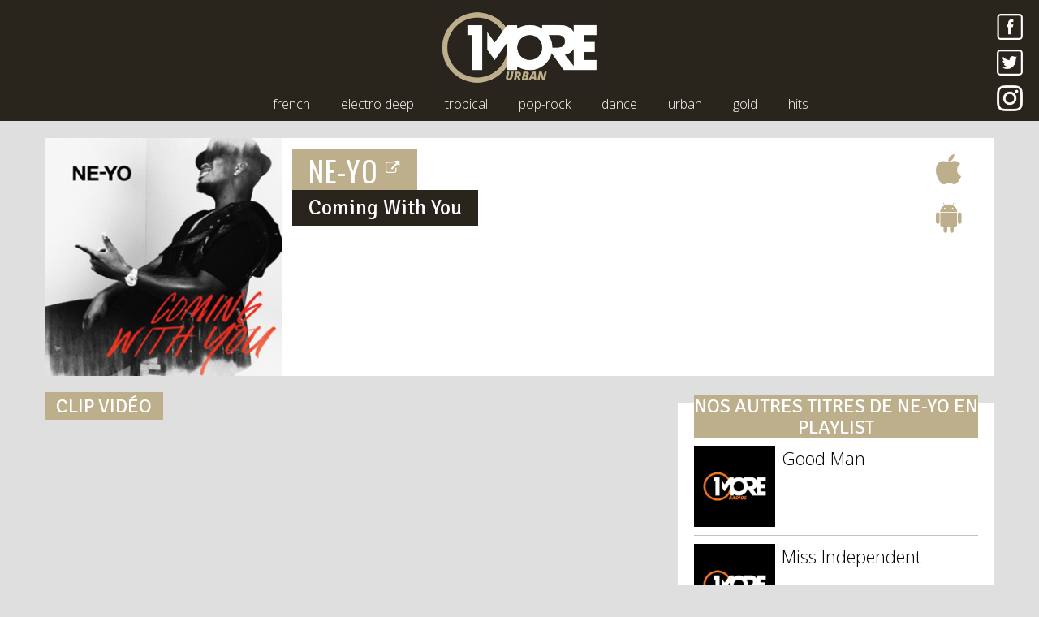

--- FILE ---
content_type: text/html; charset=UTF-8
request_url: https://www.1more.fr/title/ne-yo/coming-with-you/
body_size: 4370
content:
<!DOCTYPE html>
<html lang="fr">
	<head>
		<meta charset="utf-8" />
		<meta http-equiv="X-UA-Compatible" content="IE=edge" />
		<meta name="viewport" content="width=device-width, initial-scale=1" />
		<title>NE-YO - Coming With You | 1More Radios</title>
<meta name="description" content="Retrouvez le clip vidéo de NE-YO Coming With You sur 1More Radios" />
<meta property="og:image" content="https://1more.fr/covers/97_1475210791.jpg" />
<link rel="canonical" href="https://1more.fr/title/ne-yo/coming-with-you/" />
		<link rel="shortcut icon" href="/wp-content/themes/1more/img/favicon/urban.ico" />
		<meta name="apple-itunes-app" content="app-id=1450921853" />
		<meta name="twitter:app:id:iphone" content="1450921853" />
		<meta name="twitter:app:id:ipad" content="1450921853" />
		<link rel="apple-touch-icon" href="/wp-content/themes/1more/img/favicon/1moreradios.png" />
		<link rel="apple-touch-icon" sizes="152x152" href="/wp-content/themes/1more/img/favicon/1moreradios-152x152.png" />
		<link rel="apple-touch-icon" sizes="180x180" href="/wp-content/themes/1more/img/favicon/1moreradios-180x180.png" />
		<link rel="apple-touch-icon" sizes="167x167" href="/wp-content/themes/1more/img/favicon/1moreradios-167x167.png" />
		<!--[if lt IE 9]>
		  <script src="https://oss.maxcdn.com/html5shiv/3.7.3/html5shiv.min.js"></script>
		  <script src="https://oss.maxcdn.com/respond/1.4.2/respond.min.js"></script>
		<![endif]-->
	
	<!-- This site is optimized with the Yoast SEO plugin v15.5 - https://yoast.com/wordpress/plugins/seo/ -->
	<meta name="robots" content="index, follow, max-snippet:-1, max-image-preview:large, max-video-preview:-1" />
	<link rel="canonical" href="https://www.1more.fr/title/" />
	<meta property="og:locale" content="fr_FR" />
	<meta property="og:type" content="article" />
	<meta property="og:title" content="title | 1More Radios" />
	<meta property="og:url" content="https://www.1more.fr/title/" />
	<meta property="og:site_name" content="1More Radios" />
	<meta property="article:publisher" content="https://www.facebook.com/1moreradios/" />
	<meta property="article:modified_time" content="2017-04-10T09:20:06+00:00" />
	<meta name="twitter:card" content="summary" />
	<meta name="twitter:site" content="@1moreradios" />
	<script type="application/ld+json" class="yoast-schema-graph">{"@context":"https://schema.org","@graph":[{"@type":"Organization","@id":"https://www.1more.fr/#organization","name":"1More Radios","url":"https://www.1more.fr/","sameAs":["https://www.facebook.com/1moreradios/","https://www.instagram.com/1moreradios/","https://twitter.com/1moreradios"],"logo":{"@type":"ImageObject","@id":"https://www.1more.fr/#logo","inLanguage":"fr-FR","url":"https://www.1more.fr/wp-content/uploads/2017/08/onemoreradios.jpg","width":220,"height":117,"caption":"1More Radios"},"image":{"@id":"https://www.1more.fr/#logo"}},{"@type":"WebSite","@id":"https://www.1more.fr/#website","url":"https://www.1more.fr/","name":"1More Radios","description":"Bouquet de 7 webradios","publisher":{"@id":"https://www.1more.fr/#organization"},"potentialAction":[{"@type":"SearchAction","target":"https://www.1more.fr/?s={search_term_string}","query-input":"required name=search_term_string"}],"inLanguage":"fr-FR"},{"@type":"WebPage","@id":"https://www.1more.fr/title/#webpage","url":"https://www.1more.fr/title/","name":"title | 1More Radios","isPartOf":{"@id":"https://www.1more.fr/#website"},"datePublished":"2017-04-01T11:28:14+00:00","dateModified":"2017-04-10T09:20:06+00:00","inLanguage":"fr-FR","potentialAction":[{"@type":"ReadAction","target":["https://www.1more.fr/title/"]}]}]}</script>
	<!-- / Yoast SEO plugin. -->


<link rel='stylesheet' id='wp-block-library-css'  href='https://www.1more.fr/wp-content/plugins/gutenberg/build/block-library/style.css?1610367257' type='text/css' media='all' />
<link rel='stylesheet' id='1more-css'  href='https://www.1more.fr/wp-content/themes/1more/css/style.css?20200530131640' type='text/css' media='all' />
	<link href="//fonts.googleapis.com/css?family=Signika" rel="stylesheet"> 
	<link href="//fonts.googleapis.com/css?family=Oswald" rel="stylesheet"> 
	<link href="//fonts.googleapis.com/css?family=Open+Sans:300,400,600,700,800" rel="stylesheet">
	<meta name="theme-color" content="#29251d" />
	<meta name="msapplication-navbutton-color" content="#29251d">
	<style>::selection{color:#BEAF8C;background-color:#29251d;}::-moz-selection{color:#BEAF8C;background-color:#29251d;}</style>
	<script async='async' src='https://www.googletagservices.com/tag/js/gpt.js'></script>
	<script>
	var googletag = googletag || {};
	googletag.cmd = googletag.cmd || [];
	</script>

	<script>
	googletag.cmd.push(function() {
	googletag.defineSlot('/150300192/1MORE-HP_Globale/banniere_haute', [[300, 100], [728, 90], [728, 200]], 'div-gpt-ad-1489235771919-0').setTargeting('position', ['banniere_haute']).addService(googletag.pubads());
	googletag.defineSlot('/150300192/1MORE-HP_Univers/banniere_haute', [[728, 90], [728, 200], [300, 100]], 'div-gpt-ad-1493759118060-0').addService(googletag.pubads());
	googletag.defineSlot('/150300192/1MORE-HP_Univers/pave_haut', [300, 250], 'div-gpt-ad-1493759082300-0').addService(googletag.pubads());
	googletag.pubads().enableSingleRequest();
	googletag.enableServices();
	});
	</script>
</head>
<body data-rsssl=1 class="urban">
		<nav id="header_nav" class="navbar navbar-inverse navbar-fixed-top">

			<button type="button" class="navbar-toggle collapsed pull-left">
				<span class="sr-only">Toggle navigation</span>
				<span class="icon-bar"></span>
				<span class="icon-bar"></span>
				<span class="icon-bar"></span>
			</button>

			<a class="logo" href="/urban/"><img src="/wp-content/themes/1more/img/logo/urban.jpg" alt="1More Urban" /></a>

			<div class="social pull-right hidden-xs">
				<a href="https://www.facebook.com/1moreradios/" target="_blank"><img src="/wp-content/themes/1more/img/facebook.png" alt="Facebook" /></a>
				<a href="https://twitter.com/1moreradios" target="_blank"><img src="/wp-content/themes/1more/img/twitter.png" alt="Twitter" /></a>
				<a href="https://instagram.com/1moreradios" target="_blank"><img src="/wp-content/themes/1more/img/instagram.png" alt="Instagram" /></a>
			</div>
			
						
				<div class="micro_player titrage">
					<a class="urban hidden-xs" href="/urban/ecouter/" target="_blank">
						<img class="play" src="/wp-content/themes/1more/img/play/play-urban.png" alt="" />
						<img class="cover" src="/covers/60/4639_1555750751.jpg" alt="" width="60"/>
						<div class="titrage-data">
							<span class="artist">MEDUZA</span><br/>
							<span class="title">Piece Of Your Heart</span>
						</div>	
					</a>
				</div>	
			
						
			<div class="collapse navbar-collapse hidden-xs" id="example-navbar-collapse">
				<ul class="radios center-block">
					<li class="color_french"><a href="/french/">french</a></li>
					<li class="color_electro-deep"><a href="/electro-deep/">electro deep</a></li>
					<li class="color_tropical"><a href="/tropical/">tropical</a></li>
					<li class="color_pop-rock"><a href="/pop-rock/">pop-rock</a></li>
					<li class="color_dance"><a href="/dance/">dance</a></li>
					<li class="color_urban"><a href="/urban/">urban</a></li>
					<li class="color_gold"><a href="/gold/">gold</a></li>
					<li class="color_hits"><a href="https://www.hitsandfun.fr/" target="_blank">hits</a></li>
				</ul>
			</div>
		</nav>
		
<div class="container page_titre">
	<div class="row boxing">
		<div class="col-md-3">
			<img class="img-responsive center-block cover_title" src="/covers/300/97_1475210791.jpg" alt="NE-YO - Coming With You" />
		</div>
		<div class="row col-md-8">
			<h1 class="artist"><a class="color_fullframe" href="/artist/ne-yo/">NE-YO&nbsp;<sup><small><i style="color:#fff;" class="fa fa-external-link" aria-hidden="true"></i></small></sup></a></h1>
			<h2 class="title color_alter_fullframe">Coming With You</h2>
			
			
					</div>
		<div class="col-md-1 buy text-right">
			<ul>
									<li><a class="color" href="https://itunes.apple.com/fr/album/coming-with-you/id948656086?i=948656106&uo=4" target="_blank"><i class="fa fa-apple" title="Télécharger le titre sur l'iTunes Store"></i></a></li>
								<li><a class="color" href="https://play.google.com/store/search?q=ne-yo+coming+with+you&c=music" target="_blank"><i class="fa fa-android" title="Télécharger le titre sur Google Play"></i></a></li>
							</ul>
		</div>
	</div>
	
	<div class="row">
		<div class="col-lg-8 videoclip"><h3 class="color_fullframe">Clip vidéo</h3><iframe title="YouTube video player" style="border:0;width:100%;height:420px;" class="youtube-player" src="//www.youtube.com/embed/lv5RWCQsZIU?autohide=1&iv_load_policy=3&modestbranding=1&playerapiid=onemore&showinfo=0&theme=light&enablejsapi=1&amp;rel=0&amp;origin=https://www.1more.fr&fs=1" allowfullscreen="allowfullscreen"></iframe></div>		<div class="col-lg-4 listing"><h3 class="color_fullframe">Nos autres titres de NE-YO en playlist</h3><ul><li><a href="/title/ne-yo/good-man/"><img src="/wp-content/themes/1more/img/nocover/130/1moreradios.jpg" alt="NE-YO - Good Man" />
	 					<span class="title">Good Man</span></a></li><li><a href="/title/ne-yo/miss-independent/"><img src="/wp-content/themes/1more/img/nocover/130/1moreradios.jpg" alt="NE-YO - Miss Independent" />
	 					<span class="title">Miss Independent</span></a></li><li><a href="/title/ne-yo/she-knows-feat-juicy-j/"><img src="/covers/130/3396_1491123987.jpg" alt="NE-YO - She Knows (feat. Juicy J)" />
	 					<span class="title">She Knows (feat. Juicy J)</span></a></li></ul></div>	</div>
	
</div>



<footer>
	<a href="/"><img src="/wp-content/themes/1more/img/logo_alt_1moreradios.png" alt="1More Radios" /></a>
	<div style="footer-center">
		<ul>
			<li><a href="https://www.1more.fr/comment-nous-ecouter/">écouter nos radios en ligne</a></li>
			<li class="hidden-xs">//</li>
			<li><a href="https://www.1more.fr/mentions-legales/">mentions légales</a></li>
			<li class="hidden-xs">//</li>
			<li><a href="https://www.1more.fr/contact/">nous contacter</a></li>
		</ul>
		<a href="https://itunes.apple.com/fr/app/1more-radios/id1450921853?mt=8" target="_blank" style="margin-top:38px;margin-left:30px;display:inline-block;overflow:hidden;background:url(https://linkmaker.itunes.apple.com/fr-fr/badge-lrg.svg?releaseDate=2019-03-23&kind=iossoftware&bubble=ios_apps) no-repeat;width:135px;height:40px;"></a>
	</div>
</footer>
<aside>
	<a href="/"><img src="/wp-content/themes/1more/img/logo_alt_1moreradios.png" alt="1More Radios" /></a>
	<ul>
		<li><a href="/french/">french</a></li>
		<li><a href="/electro-deep/">electro-deep</a></li>
		<li><a href="/tropical/">tropical</a></li>
		<li><a href="/pop-rock/">pop-rock</a></li>
		<li><a href="/dance/">dance</a></li>
		<li><a href="/urban/">urban</a></li>
		<li><a href="/gold/">gold</a></li>
	</ul>
</aside>
	<link rel="stylesheet" href="//maxcdn.bootstrapcdn.com/font-awesome/4.6.3/css/font-awesome.min.css">
<link rel='stylesheet' id='jquery-ui-css'  href='https://ajax.googleapis.com/ajax/libs/jqueryui/1.8.2/themes/smoothness/jquery-ui.css?1.0' type='text/css' media='all' />
<script type='text/javascript' src='https://www.1more.fr/wp-content/themes/1more/js/jquery-3.1.1.min.js?20170506173633' id='jquery-js'></script>
<script type='text/javascript' src='https://www.1more.fr/wp-content/themes/1more/js/bootstrap.min.js?20170506173633' id='bootstrap-js'></script>
<script type='text/javascript' src='https://www.1more.fr/wp-content/themes/1more/js/1more.js?20200530131640' id='1more-js'></script>
<script>
  (function(i,s,o,g,r,a,m){i['GoogleAnalyticsObject']=r;i[r]=i[r]||function(){
  (i[r].q=i[r].q||[]).push(arguments)},i[r].l=1*new Date();a=s.createElement(o),
  m=s.getElementsByTagName(o)[0];a.async=1;a.src=g;m.parentNode.insertBefore(a,m)
  })(window,document,'script','//www.google-analytics.com/analytics.js','ga');

  ga('create', 'UA-20759367-5', 'auto');
  ga('send', 'pageview');

</script>
</body>
</html>